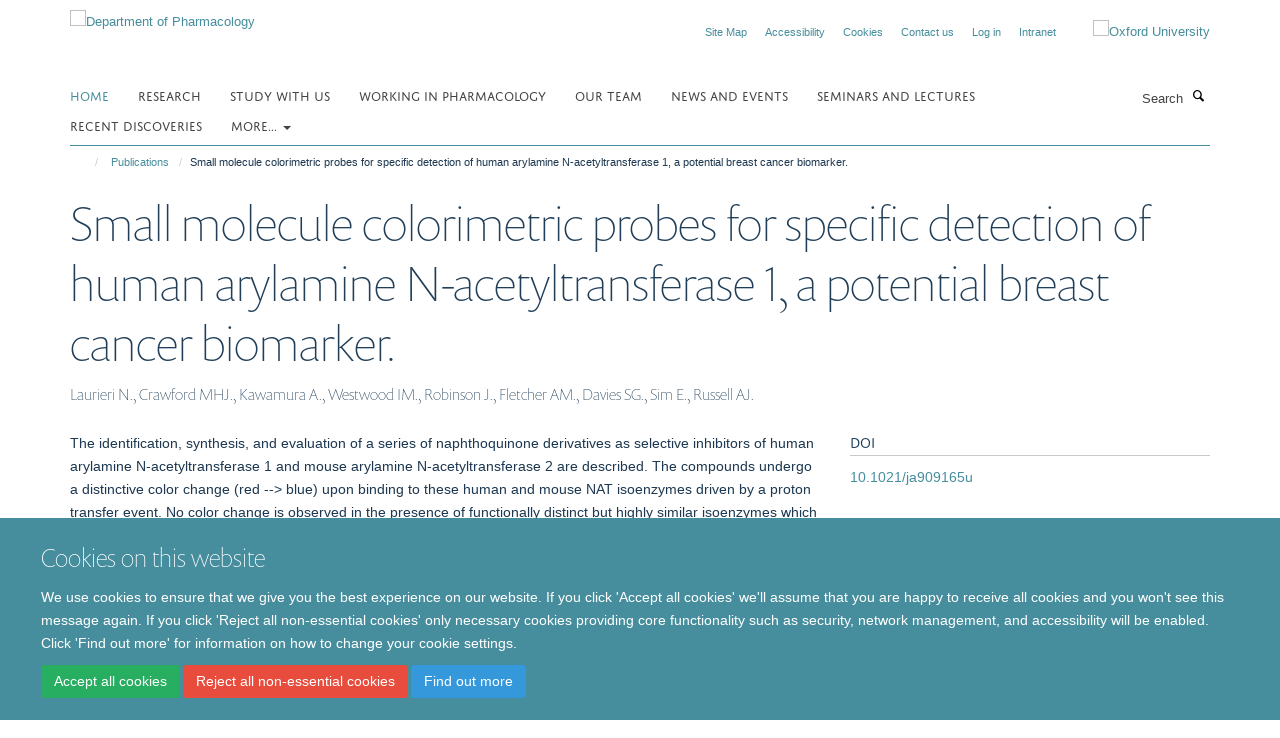

--- FILE ---
content_type: text/html;charset=utf-8
request_url: https://www.pharm.ox.ac.uk/publications/48920
body_size: 8232
content:
<!doctype html>
<html xmlns="http://www.w3.org/1999/xhtml" lang="en" xml:lang="en">

    <head><base href="https://www.pharm.ox.ac.uk/publications/48920/" />
        <meta charset="utf-8" />
        <meta name="viewport" content="width=device-width, initial-scale=1.0" />
        <meta name="apple-mobile-web-app-capable" content="yes" />
        <meta name="apple-mobile-web-app-title" content="Haiku" />
        
        <meta http-equiv="Content-Type" content="text/html; charset=utf-8" /><meta name="citation_title" content="Small molecule colorimetric probes for specific detection of human arylamine N-acetyltransferase 1, a potential breast cancer biomarker." /><meta name="citation_author" content="Laurieri N." /><meta name="citation_author" content="Crawford MHJ." /><meta name="citation_author" content="Kawamura A." /><meta name="citation_author" content="Westwood IM." /><meta name="citation_author" content="Robinson J." /><meta name="citation_author" content="Fletcher AM." /><meta name="citation_author" content="Davies SG." /><meta name="citation_author" content="Sim E." /><meta name="citation_author" content="Russell AJ." /><meta name="citation_publication_date" content="2010/03/17" /><meta name="citation_journal_title" content="J Am Chem Soc" /><meta name="citation_volume" content="132" /><meta name="citation_firstpage" content="3238" /><meta name="citation_lastpage" content="3239" /><meta content="The identification, synthesis, and evaluation of a series of naphthoquinone derivatives as selective inhibitors of human arylamine N-acetyltransferase 1 and mouse arylamine N-acetyltransferase 2 are described. The compounds undergo a distinctive color change (red --&gt; blue) upon binding to these human and mouse NAT isoenzymes driven by a proton transfer event. No color change is observed in the presence of functionally distinct but highly similar isoenzymes which are &gt;70% identical. These molecules may be used as sensors to detect the presence of human NAT1 in cell lysates." name="description" /><meta name="og:title" content="Small molecule colorimetric probes for specific detection of human arylamine N-acetyltransferase 1, a potential breast cancer biomarker." /><meta name="og:description" content="The identification, synthesis, and evaluation of a series of naphthoquinone derivatives as selective inhibitors of human arylamine N-acetyltransferase 1 and mouse arylamine N-acetyltransferase 2 are described. The compounds undergo a distinctive color change (red --&gt; blue) upon binding to these human and mouse NAT isoenzymes driven by a proton transfer event. No color change is observed in the presence of functionally distinct but highly similar isoenzymes which are &gt;70% identical. These molecules may be used as sensors to detect the presence of human NAT1 in cell lysates." /><meta name="og:url" content="https://www.pharm.ox.ac.uk/publications/48920" /><meta name="twitter:card" content="summary" /><meta name="twitter:title" content="Small molecule colorimetric probes for specific detection of human arylamine N-acetyltransferase 1, a potential breast cancer biomarker." /><meta name="twitter:description" content="The identification, synthesis, and evaluation of a series of naphthoquinone derivatives as selective inhibitors of human arylamine N-acetyltransferase 1 and mouse arylamine N-acetyltransferase 2 are described. The compounds undergo a distinctive color change (red --&gt; blue) upon binding to these human and mouse NAT isoenzymes driven by a proton transfer event. No color change is observed in the presence of functionally distinct but highly similar isoenzymes which are &gt;70% identical. These molecules may be used as sensors to detect the presence of human NAT1 in cell lysates." /><meta name="generator" content="Plone - http://plone.org" /><meta itemprop="url" content="https://www.pharm.ox.ac.uk/publications/48920" /><title>Small molecule colorimetric probes for specific detection of human arylamine N-acetyltransferase 1, a potential breast cancer biomarker. — Department of Pharmacology</title>
        
        
        
        
        
    <link rel="stylesheet" type="text/css" media="screen" href="https://www.pharm.ox.ac.uk/portal_css/Turnkey%20Theme/resourcecollective.cookielawcookielaw-cachekey-90a97a38c5478b196bb39ab19b8d2af2.css" /><link rel="stylesheet" type="text/css" href="https://www.pharm.ox.ac.uk/portal_css/Turnkey%20Theme/themebootstrapcssselect2-cachekey-24890251cd342a504836e43af85276cb.css" /><link rel="stylesheet" type="text/css" href="https://www.pharm.ox.ac.uk/portal_css/Turnkey%20Theme/themebootstrapcssmagnific.popup-cachekey-e3d3568403d8a228a7ac176b7aebdba3.css" /><link rel="stylesheet" type="text/css" media="screen" href="https://www.pharm.ox.ac.uk/portal_css/Turnkey%20Theme/resourcecollective.covercsscover-cachekey-af5d014e81ed227026e6cabd71587696.css" /><link rel="stylesheet" type="text/css" media="screen" href="https://www.pharm.ox.ac.uk/portal_css/Turnkey%20Theme/resourcehaiku.coveroverlays-cachekey-b24772d5fbcb46ffb63d2dd9da648a56.css" /><link rel="stylesheet" type="text/css" href="https://www.pharm.ox.ac.uk/portal_css/Turnkey%20Theme/resourcehaiku.coverhaiku.chooser-cachekey-bdaf71231192285ac549c69ecd161a6c.css" /><link rel="stylesheet" type="text/css" href="https://www.pharm.ox.ac.uk/portal_css/Turnkey%20Theme/resourcehaiku.widgets.imagehaiku.image.widget-cachekey-843f754ef7140d3f1e3d341c9d319832.css" /><link rel="stylesheet" type="text/css" media="screen" href="https://www.pharm.ox.ac.uk/++resource++haiku.core.vendor/prism.min.css" /><link rel="canonical" href="https://www.pharm.ox.ac.uk/publications/48920" /><link rel="search" href="https://www.pharm.ox.ac.uk/@@search" title="Search this site" /><link rel="shortcut icon" type="image/x-icon" href="https://www.pharm.ox.ac.uk/favicon.ico?v=c5f48840-fe8b-11f0-8b7d-81f3c01949fe" /><link rel="apple-touch-icon" href="https://www.pharm.ox.ac.uk/apple-touch-icon.png?v=c5f48841-fe8b-11f0-8b7d-81f3c01949fe" /><script type="text/javascript" src="https://www.pharm.ox.ac.uk/portal_javascripts/Turnkey%20Theme/resourcecollective.cookielawcookielaw_disabler-cachekey-f2ed6d27e8042b8f9db77684fbf4b092.js"></script><script type="text/javascript" src="https://www.pharm.ox.ac.uk/portal_javascripts/Turnkey%20Theme/themebootstrapjsvendorrespond-cachekey-27665d883eb0dba324f24f8b217c1aea.js"></script><script type="text/javascript" src="https://www.pharm.ox.ac.uk/portal_javascripts/Turnkey%20Theme/resourceplone.app.jquery-cachekey-1b84889a022764845b17d12790cb030f.js"></script><script type="text/javascript" src="https://www.pharm.ox.ac.uk/portal_javascripts/Turnkey%20Theme/++theme++bootstrap/js/vendor/bootstrap.js"></script><script type="text/javascript" src="https://www.pharm.ox.ac.uk/portal_javascripts/Turnkey%20Theme/themebootstrapjspluginsvendorjquery.trunk8-cachekey-f3faa9f51f42648312e508fa82cdbc16.js"></script><script type="text/javascript" src="https://www.pharm.ox.ac.uk/portal_javascripts/Turnkey%20Theme/++theme++bootstrap/js/plugins/vendor/jquery.magnific.popup.js"></script><script type="text/javascript" src="https://www.pharm.ox.ac.uk/portal_javascripts/Turnkey%20Theme/plone_javascript_variables-cachekey-6cd979f3ded19532a774d6537af3c2ee.js"></script><script type="text/javascript" src="https://www.pharm.ox.ac.uk/portal_javascripts/Turnkey%20Theme/resourceplone.app.jquerytools-cachekey-ecfaa6333b27ff1649583a88bc18a1db.js"></script><script type="text/javascript" src="https://www.pharm.ox.ac.uk/portal_javascripts/Turnkey%20Theme/mark_special_links-cachekey-463291e538c6a14ac9582f1a1ae4c6a4.js"></script><script type="text/javascript" src="https://www.pharm.ox.ac.uk/portal_javascripts/Turnkey%20Theme/resourceplone.app.discussion.javascriptscomments-cachekey-b17211e2cb0432c15a2f8899911ad7e1.js"></script><script type="text/javascript" src="https://www.pharm.ox.ac.uk/portal_javascripts/Turnkey%20Theme/themebootstrapjspluginsvendorselect2-cachekey-4967f5cff8553ab579600107a6cd8fb0.js"></script><script type="text/javascript" src="https://www.pharm.ox.ac.uk/portal_javascripts/Turnkey%20Theme/++theme++bootstrap/js/plugins/vendor/jquery.html5-placeholder-shim.js"></script><script type="text/javascript" src="https://www.pharm.ox.ac.uk/portal_javascripts/Turnkey%20Theme/++theme++bootstrap/js/vendor/hammer.js"></script><script type="text/javascript" src="https://www.pharm.ox.ac.uk/portal_javascripts/Turnkey%20Theme/themebootstrapjspluginshaikujquery.navigation-portlets-cachekey-d7e51c4c2e9fcd69e9df7633bf452979.js"></script><script type="text/javascript" src="https://www.pharm.ox.ac.uk/portal_javascripts/Turnkey%20Theme/themebootstrapjspluginsvendormasonry-cachekey-22497c99e531915a946403726d146b51.js"></script><script type="text/javascript" src="https://www.pharm.ox.ac.uk/portal_javascripts/Turnkey%20Theme/themebootstrapjspluginsvendorimagesloaded-cachekey-2969d6e9fcd782cffc4d34252caad787.js"></script><script type="text/javascript" src="https://www.pharm.ox.ac.uk/portal_javascripts/Turnkey%20Theme/++theme++bootstrap/js/plugins/vendor/jquery.lazysizes.js"></script><script type="text/javascript" src="https://www.pharm.ox.ac.uk/portal_javascripts/Turnkey%20Theme/themebootstrapjspluginsvendorjquery.toc-cachekey-d6f0024e609bf695e54340a974b7d505.js"></script><script type="text/javascript" src="https://www.pharm.ox.ac.uk/portal_javascripts/Turnkey%20Theme/++theme++bootstrap/js/turnkey-various.js"></script><script type="text/javascript" src="https://www.pharm.ox.ac.uk/portal_javascripts/Turnkey%20Theme/resourcehaiku.widgets.imagehaiku.image.widget-cachekey-b4fd3e86f3aada2839090eeba11479da.js"></script><script type="text/javascript" src="https://www.pharm.ox.ac.uk/portal_javascripts/Turnkey%20Theme/resourcecollective.cookielawcookielaw_banner-cachekey-6a2844397e5098d70cfcf930c85101cc.js"></script><script type="text/javascript">
        jQuery(function($){
            if (typeof($.datepicker) != "undefined"){
              $.datepicker.setDefaults(
                jQuery.extend($.datepicker.regional[''],
                {dateFormat: 'mm/dd/yy'}));
            }
        });
        </script><script>
  (function(i,s,o,g,r,a,m){i['GoogleAnalyticsObject']=r;i[r]=i[r]||function(){
  (i[r].q=i[r].q||[]).push(arguments)},i[r].l=1*new Date();a=s.createElement(o),
  m=s.getElementsByTagName(o)[0];a.async=1;a.src=g;m.parentNode.insertBefore(a,m)
  })(window,document,'script','https://www.google-analytics.com/analytics.js','ga');

  ga('create', 'UA-79387824-1', 'auto');
  ga('send', 'pageview');

</script><script async="" src="https://www.googletagmanager.com/gtag/js?id=G-ES2MVENCQ2"></script><script>
window.dataLayer = window.dataLayer || [];
function gtag(){dataLayer.push(arguments);}
gtag('js', new Date());
gtag('config', 'G-ES2MVENCQ2');
</script>
    <link href="https://www.pharm.ox.ac.uk/++theme++sublime-hippie-blue/screen.css" rel="stylesheet" />
  
    <link href="https://www.pharm.ox.ac.uk/++theme++sublime-hippie-blue/style.css" rel="stylesheet" />
  <style class="extra-css" id="empty-extra-css"></style></head>

    <body class="template-view portaltype-publication site-Plone section-publications subsection-48920 userrole-anonymous no-toolbar mount-pharm" dir="ltr"><div id="cookienotification">

    <div class="container">
    
        <div class="row">
        
            <div class="col-md-12">
                <h2>
                    Cookies on this website
                </h2>
                
            </div>
        
            <div class="col-md-12">
                <p>
                    We use cookies to ensure that we give you the best experience on our website. If you click 'Accept all cookies' we'll assume that you are happy to receive all cookies and you won't see this message again. If you click 'Reject all non-essential cookies' only necessary cookies providing core functionality such as security, network management, and accessibility will be enabled. Click 'Find out more' for information on how to change your cookie settings.
                </p>
                
            </div>
    
            <div class="col-md-12">
                <a class="btn btn-success cookie-continue" href="https://www.pharm.ox.ac.uk/@@enable-cookies?&amp;came_from=https://www.pharm.ox.ac.uk/publications/48920">Accept all cookies</a>
                <a class="btn btn-danger cookie-disable" href="https://www.pharm.ox.ac.uk/@@disable-cookies?came_from=https://www.pharm.ox.ac.uk/publications/48920">Reject all non-essential cookies</a>
                <a class="btn btn-info cookie-more" href="https://www.pharm.ox.ac.uk/cookies">Find out more</a>
            </div> 
            
        </div>
    
    </div>
     
</div><div id="site-wrapper" class="container-fluid">

            <div class="modal fade" id="modal" tabindex="-1" role="dialog" aria-hidden="true"></div>

            

            

            <div id="site-header" class="container">

                <div id="site-status"></div>

                

                <header class="row">
                    <div class="col-xs-10 col-sm-6">
                        <a id="primary-logo" title="Department of Pharmacology" href="https://www.pharm.ox.ac.uk"><img src="https://www.pharm.ox.ac.uk/images/site-logos/pharmacology-logo.png" alt="Department of Pharmacology" /></a>
                    </div>
                    <div class="col-sm-6 hidden-xs">
                        <div class="heading-spaced">
                            <div id="site__secondary-logo">
                                
        <a href="http://www.ox.ac.uk" title="Oxford University" target="_blank" rel="noopener"><img src="https://www.pharm.ox.ac.uk/images/site-logos/oxford-logo" alt="Oxford University" class="img-responsive logo-secondary" /></a>
    
                            </div>
                            <div id="site-actions">

        <ul class="list-unstyled list-inline text-right">
    
            
    
            
                
                    <li id="siteaction-sitemap">
                        <a href="https://www.pharm.ox.ac.uk/sitemap" title="" accesskey="3">Site Map</a>
                    </li>
                
            
            
                
                    <li id="siteaction-accessibility">
                        <a href="https://www.pharm.ox.ac.uk/accessibility" title="" accesskey="0">Accessibility</a>
                    </li>
                
            
            
                
                    <li id="siteaction-cookie-policy">
                        <a href="https://www.pharm.ox.ac.uk/cookies" title="" accesskey="">Cookies</a>
                    </li>
                
            
            
                
                    <li id="siteaction-contact-us">
                        <a href="https://www.pharm.ox.ac.uk/about/contact-us" title="" accesskey="">Contact us</a>
                    </li>
                
            
            
                
                    <li id="siteaction-login">
                        <a href="https://www.pharm.ox.ac.uk/Shibboleth.sso/Login?target=https://www.pharm.ox.ac.uk/shibboleth_loggedin?came_from=https://www.pharm.ox.ac.uk/publications/48920" title="" accesskey="">Log in</a>
                    </li>
                
            
            
                
                    <li id="siteaction-intranet">
                        <a href="https://unioxfordnexus.sharepoint.com/sites/PHAR-PharmacologyIntranet" title="" accesskey="" target="_blank">Intranet</a>
                    </li>
                
            
    
        </ul>
    </div>
                        </div>
                    </div>
                    <div class="col-xs-2 visible-xs">
                        <a href="#mmenu" role="button" class="btn btn-default" aria-label="Toggle menu">
                            <i class="glyphicon glyphicon-menu"></i>
                        </a>
                    </div>
                </header>

                <nav role="navigation">
                    <div class="row">
                        <div class="col-sm-10">
                            <div id="site-bar" class="collapse navbar-collapse">

	    <ul class="nav navbar-nav">

            

	            <li class="dropdown active" id="portaltab-index_html">
	                <a href="https://www.pharm.ox.ac.uk" title="" data-toggle="">Home</a>
                    
	            </li>

            
            

	            <li class="dropdown" id="portaltab-research">
	                <a href="https://www.pharm.ox.ac.uk/research" title="" data-toggle="">Research</a>
                    
	            </li>

            
            

	            <li class="dropdown" id="portaltab-study-with-us">
	                <a href="https://www.pharm.ox.ac.uk/study-with-us" title="" data-toggle="">Study with us</a>
                    
	            </li>

            
            

	            <li class="dropdown" id="portaltab-work-with-us">
	                <a href="https://www.pharm.ox.ac.uk/work-with-us" title="" data-toggle="">Working in Pharmacology</a>
                    
	            </li>

            
            

	            <li class="dropdown" id="portaltab-team">
	                <a href="https://www.pharm.ox.ac.uk/team" title="" data-toggle="">Our team</a>
                    
	            </li>

            
            

	            <li class="dropdown" id="portaltab-news-and-events">
	                <a href="https://www.pharm.ox.ac.uk/news-and-events" title="" data-toggle="">News and Events</a>
                    
	            </li>

            
            

	            <li class="dropdown" id="portaltab-seminars-and-lectures">
	                <a href="https://www.pharm.ox.ac.uk/seminars-and-lectures" title="" data-toggle="">Seminars and Lectures</a>
                    
	            </li>

            
            

	            <li class="dropdown" id="portaltab-discoveries">
	                <a href="https://www.pharm.ox.ac.uk/discoveries" title="" data-toggle="">Recent Discoveries</a>
                    
	            </li>

            

            
                <li class="dropdown">
                    <a href="" title="More" class="hoverclick" data-toggle="dropdown">
                        More...
                        <span class="caret"></span>
                    </a>
                    <ul class="dropdown-menu" role="menu">
                        
                            <li>
                                <a href="https://www.pharm.ox.ac.uk/research-staff-society" title="Research Staff Society">Research Staff Society</a>
                            </li>
                        
                        
                            <li>
                                <a href="https://www.pharm.ox.ac.uk/engagement-1" title="Engagement">Engagement</a>
                            </li>
                        
                        
                            <li>
                                <a href="https://www.pharm.ox.ac.uk/art-enrichment" title="Art Enrichment">Art Enrichment</a>
                            </li>
                        
                        
                            <li>
                                <a href="https://www.pharm.ox.ac.uk/about" title="About us">About us</a>
                            </li>
                        
                    </ul>
                </li>
            

	    </ul>

    </div>
                        </div>
                        <div class="col-sm-2">
                            <form action="https://www.pharm.ox.ac.uk/@@search" id="site-search" class="form-inline" role="form">
                                <div class="input-group">
                                    <label class="sr-only" for="SearchableText">Search</label>
                                    <input type="text" class="form-control" name="SearchableText" id="SearchableText" placeholder="Search" />
                                    <span class="input-group-btn">
                                        <button class="btn" type="submit" aria-label="Search"><i class="glyphicon-search"></i></button>
                                    </span>
                                </div>
                            </form>
                        </div>
                    </div>
                </nav>

                <div class="container">
                    <div class="row">
                        <div class="col-md-12">
                            <ol class="breadcrumb" id="site-breadcrumbs"><li><a title="Home" href="https://www.pharm.ox.ac.uk"><span class="glyphicon glyphicon-home"></span></a></li><li><a href="https://www.pharm.ox.ac.uk/publications">Publications</a></li><li class="active">Small molecule colorimetric probes for specific detection of human arylamine N-acetyltransferase 1, a potential breast cancer biomarker.</li></ol>
                        </div>
                    </div>
                </div>

            </div>

            <div id="content" class="container ">

                            

                            

            

        <div itemscope="" itemtype="http://schema.org/Thing">

            <meta itemprop="url" content="https://www.pharm.ox.ac.uk/publications/48920" />

            
                <div id="above-page-header">
    

</div>
            

            
                
                
                    
                        <div class="page-header">
                            <div class="row">
                                    
                                <div class="col-xs-12 col-sm-12">
                                    
                                    
                                        <h1>
                                            <span itemprop="name">Small molecule colorimetric probes for specific detection of human arylamine N-acetyltransferase 1, a potential breast cancer biomarker.</span>
                                            <small>
                                                
                                            </small>
                                        </h1>
                                    
                                    
                                    
                    <div id="below-page-title">
</div>
                    <h5 style="margin:10px 0">Laurieri N., Crawford MHJ., Kawamura A., Westwood IM., Robinson J., Fletcher AM., Davies SG., Sim E., Russell AJ.</h5>
                
                                    
                                </div>
                                    
                                
                                            
                            </div>
                        </div>
                    
                    
                    
                    
                 
            

            
                <div id="below-page-header"></div>
            

            
                <div id="above-page-content"></div>
            

            
                <div class="row">
        
                    <div id="site-content" class="col-sm-8">

                        

                            
                                
                            

                            
                                
                            

                            
                                
                                    
                                
                            
            
                            <div class="row">
                                <div id="site-content-body" class="col-sm-12">
            
                                    
                
                    
                    
                    <div class="row">
                        <div class="col-sm-4">
                            
                        </div>
                        <div class="col-sm-12">
                           <p style="margin-top:0">The identification, synthesis, and evaluation of a series of naphthoquinone derivatives as selective inhibitors of human arylamine N-acetyltransferase 1 and mouse arylamine N-acetyltransferase 2 are described. The compounds undergo a distinctive color change (red --&gt; blue) upon binding to these human and mouse NAT isoenzymes driven by a proton transfer event. No color change is observed in the presence of functionally distinct but highly similar isoenzymes which are &gt;70% identical. These molecules may be used as sensors to detect the presence of human NAT1 in cell lysates.</p>
                        </div>
                    </div>
                
                                    
                                </div>
            
                                
            
                            </div>
            
                            
                    <p>
                        
                        <a role="button" title="Original publication" class="btn btn-default" target="_blank" rel="noopener" href="http://doi.org/10.1021/ja909165u">Original publication</a>
                        
                    </p>

                    
                
                        
        
                    </div>
        
                    <div class="site-sidebar col-sm-4">
        
                        <div id="aside-page-content"></div>
              
                        

                    
                        <h5 class="publication-lead">DOI</h5>
                        <p>
                            <a href="http://doi.org/10.1021/ja909165u" target="_blank" rel="noopener">10.1021/ja909165u</a>
                        </p>
                    

                    
                        <h5 class="publication-lead">Type</h5>
                        <p>Journal article</p>
                    

                    
                        <h5 class="publication-lead">Journal</h5>
                        <p>J Am Chem Soc</p>
                    

                    

                    

                    

                    
                        <h5 class="publication-lead">Publication Date</h5>
                        <p>17/03/2010</p>
                    

                    
                        <h5 class="publication-lead">Volume</h5>
                        <p>132</p>
                    

                    
                        <h5 class="publication-lead">Pages</h5>
                        <p>
                            3238
                            -
                            3239
                        </p>
                    

                    

                    

                    
                        <div class="content-box">
                            <h5 class="publication-lead">Keywords</h5>
                            <p>Animals, Arylamine N-Acetyltransferase, Biomarkers, Tumor, Breast Neoplasms, Colorimetry, Female, Humans, Isoenzymes, Mice, Models, Molecular</p>
                        </div>
                    

                
        
                    </div>
        
                </div>
            

            
                <div id="below-page-content"></div>
            
            
        </div>

    

        
                        </div>

            <footer id="site-footer" class="container" itemscope="" itemtype="http://schema.org/WPFooter">
        <hr />
        





    <div class="row" style="margin-bottom:20px">

        <div class="col-md-4">
            
                
                    <img src="https://www.pharm.ox.ac.uk/images/logos/medsci-logo" alt="" class="img-responsive logo-footer" />
                
            
        </div>

        <div class="col-md-8">
            
                <div id="site-copyright">
                    ©
                    2026
                    Department of Pharmacology | Main images copyright of Dr Anthony Morgan and/or the Department
                </div>
            
            
                <ul id="footer-nav" class="list-inline">
                    
                        <li>
                            <a href="http://www.admin.ox.ac.uk/dataprotection/privacypolicy" target="_blank" rel="noopener">Privacy Policy</a>
                        </li>
                    
                    
                        <li>
                            <a href="http://www.admin.ox.ac.uk/foi" target="_blank" rel="noopener">Freedom of Information</a>
                        </li>
                    
                    
                        <li>
                            <a href="http://www.ox.ac.uk/copyright" target="_blank" rel="noopener">Copyright Statement</a>
                        </li>
                    
                    
                        <li>
                            <a href="/accessibility " rel="noopener">Accessibility Statement</a>
                        </li>
                    
                </ul>
            
        </div>
    </div>





    <div id="site-actions-footer" class="visible-xs-block" style="margin:20px 0">

        <ul class="list-unstyled list-inline text-center">

            
                
                    <li id="siteaction-sitemap">
                        <a href="https://www.pharm.ox.ac.uk/sitemap" title="Site Map" accesskey="3">Site Map</a>
                    </li>
                
            
            
                
                    <li id="siteaction-accessibility">
                        <a href="https://www.pharm.ox.ac.uk/accessibility" title="Accessibility" accesskey="0">Accessibility</a>
                    </li>
                
            
            
                
                    <li id="siteaction-cookie-policy">
                        <a href="https://www.pharm.ox.ac.uk/cookies" title="Cookies" accesskey="">Cookies</a>
                    </li>
                
            
            
                
                    <li id="siteaction-contact-us">
                        <a href="https://www.pharm.ox.ac.uk/about/contact-us" title="Contact us" accesskey="">Contact us</a>
                    </li>
                
            
            
                
                    <li id="siteaction-login">
                        <a href="https://www.pharm.ox.ac.uk/Shibboleth.sso/Login?target=https://www.pharm.ox.ac.uk/shibboleth_loggedin?came_from=https://www.pharm.ox.ac.uk/publications/48920" title="Log in" accesskey="">Log in</a>
                    </li>
                
            
            
                
                    <li id="siteaction-intranet">
                        <a href="https://unioxfordnexus.sharepoint.com/sites/PHAR-PharmacologyIntranet" title="Intranet" accesskey="" target="_blank">Intranet</a>
                    </li>
                
            

        </ul>
    </div>









    </footer>

        </div><div id="haiku-mmenu">

            <nav id="mmenu" data-counters="true" data-searchfield="true" data-title="Menu" data-search="true">
                <ul>
                    <li>


    <a href="https://www.pharm.ox.ac.uk/homepage" class="state-published" title="">
        <span>Homepage</span>
    </a>

</li>
<li>


    <a href="https://www.pharm.ox.ac.uk/research" class="state-published" title="">
        <span>Research</span>
    </a>

<ul>
<li>


    <a href="https://www.pharm.ox.ac.uk/research/facilities" class="state-published" title="">
        <span>Facilities</span>
    </a>

<ul>
<li>


    <a href="https://www.pharm.ox.ac.uk/research/facilities/odyssey-imaging-system" class="state-published" title="">
        <span>Pharmacology Odyssey M Imaging Facility</span>
    </a>

</li>

</ul>
</li>
<li>


    <a href="https://www.pharm.ox.ac.uk/research/themes-1" class="state-published" title="">
        <span>Themes</span>
    </a>

<ul>
<li>


    <a href="https://www.pharm.ox.ac.uk/research/themes-1/cardiovascular-pharmacology" class="state-published" title="Research using advanced imaging and electrophysiological techniques to examine the cellular and intracellular mechanisms of the heart and microcirculation">
        <span>Cardiovascular Pharmacology</span>
    </a>

</li>
<li>


    <a href="https://www.pharm.ox.ac.uk/research/themes-1/chemical-biology" class="state-published" title="Work in the Medicinal Chemistry Group concerns the design, synthesis and biological evaluation of active organic molecules at the interfaces of chemistry and biology">
        <span>Chemical Biology</span>
    </a>

</li>
<li>


    <a href="https://www.pharm.ox.ac.uk/research/themes-1/neuropharmacology" class="state-published" title="Neuropharmacology is the study of the effects of drugs on the nervous system, aiming to develop compounds to benefit humans with psychiatric and neurological disease">
        <span>Neuropharmacology</span>
    </a>

</li>
<li>


    <a href="https://www.pharm.ox.ac.uk/research/themes-1/signalling" class="state-published" title="Work in the Department includes state of the art subcellular imaging, ion channel electrophysiology (including single channel studies), and the generation of novel molecular and chemical probes to dissect signaling pathways">
        <span>Signalling</span>
    </a>

</li>

</ul>
</li>

</ul>
</li>
<li>


    <a href="https://www.pharm.ox.ac.uk/study-with-us" class="state-published" title="">
        <span>Study with us</span>
    </a>

<ul>
<li>


    <a href="https://www.pharm.ox.ac.uk/study-with-us/study-with-us" class="state-published" title="">
        <span>Study with us</span>
    </a>

</li>
<li>


    <a href="https://www.pharm.ox.ac.uk/study-with-us/for-undergraduates" class="state-published" title="">
        <span>For undergraduates</span>
    </a>

</li>
<li>


    <a href="https://www.pharm.ox.ac.uk/study-with-us/msc-taught-course-in-pharmacology" class="state-published" title="">
        <span>MSc Taught Course in Pharmacology</span>
    </a>

<ul>
<li>


    <a href="https://www.pharm.ox.ac.uk/study-with-us/msc-taught-course-in-pharmacology/msc-taught-course-in-pharmacology" class="state-published" title="">
        <span>MSc Taught Course in Pharmacology</span>
    </a>

</li>
<li>


    <a href="https://www.pharm.ox.ac.uk/study-with-us/msc-taught-course-in-pharmacology/course-structure" class="state-published" title="">
        <span>Course structure</span>
    </a>

</li>
<li>


    <a href="https://www.pharm.ox.ac.uk/study-with-us/msc-taught-course-in-pharmacology/facilities" class="state-published" title="">
        <span>Facilities</span>
    </a>

</li>
<li>


    <a href="https://www.pharm.ox.ac.uk/study-with-us/msc-taught-course-in-pharmacology/assessment-and-examinations" class="state-published" title="">
        <span>Assessment</span>
    </a>

</li>
<li>


    <a href="https://www.pharm.ox.ac.uk/study-with-us/msc-taught-course-in-pharmacology/information-for-current-graduate-students" class="state-published" title="">
        <span>Information for current students</span>
    </a>

</li>
<li>


    <a href="https://www.pharm.ox.ac.uk/study-with-us/msc-taught-course-in-pharmacology/oxford-1-1-mba" class="state-published" title="">
        <span>Oxford 1+1 MBA</span>
    </a>

</li>

</ul>
</li>
<li>


    <a href="https://www.pharm.ox.ac.uk/study-with-us/research-students-dphil-and-msc-res" class="state-published" title="">
        <span>Research Students: DPhil and MSc (Res)</span>
    </a>

<ul>
<li>


    <a href="https://www.pharm.ox.ac.uk/study-with-us/research-students-dphil-and-msc-res/research-students-dphil-and-msc-res" class="state-published" title="We are one of the top pre-clinical departments in the country with excellent research and teaching facilities and a large and vibrant community of graduate students.">
        <span>Research Students: DPhil and MSc (Res)</span>
    </a>

</li>
<li>


    <a href="https://www.pharm.ox.ac.uk/study-with-us/research-students-dphil-and-msc-res/funding" class="state-published" title="">
        <span>Funding</span>
    </a>

</li>
<li>


    <a href="https://www.pharm.ox.ac.uk/study-with-us/research-students-dphil-and-msc-res/how-to-apply" class="state-published" title="">
        <span>How to apply</span>
    </a>

</li>
<li>


    <a href="https://www.pharm.ox.ac.uk/study-with-us/research-students-dphil-and-msc-res/information-for-current-graduate-students" class="state-published" title="">
        <span>Information for current graduate students</span>
    </a>

</li>
<li>


    <a href="https://www.pharm.ox.ac.uk/study-with-us/research-students-dphil-and-msc-res/frequently-asked-questions" class="state-published" title="">
        <span>Frequently asked questions</span>
    </a>

</li>

</ul>
</li>

</ul>
</li>
<li>


    <a href="https://www.pharm.ox.ac.uk/work-with-us" class="state-published" title="">
        <span>Working in Pharmacology</span>
    </a>

<ul>
<li>


    <a href="https://www.pharm.ox.ac.uk/work-with-us/opportunities-1" class="state-published" title="">
        <span>Opportunities</span>
    </a>

</li>
<li>


    <a href="https://www.pharm.ox.ac.uk/work-with-us/support-for-staff" class="state-published" title="">
        <span>Support for Staff</span>
    </a>

<ul>
<li>


    <a href="https://www.pharm.ox.ac.uk/work-with-us/support-for-staff/support-for-staff" class="state-published" title="">
        <span>Support for Staff</span>
    </a>

</li>
<li>


    <a href="https://www.pharm.ox.ac.uk/work-with-us/support-for-staff/respect-equality-and-diversity" class="state-published" title="">
        <span>Respect, equality and diversity</span>
    </a>

</li>

</ul>
</li>
<li>


    <a href="https://www.pharm.ox.ac.uk/work-with-us/case-studies" class="state-published" title="">
        <span>Case Studies</span>
    </a>

<ul>
<li>


    <a href="https://www.pharm.ox.ac.uk/work-with-us/case-studies/case-studies" class="state-published" title="Read profiles from people working in Pharmacology - find out what is important to them, how their careers have development and what it is like working in the Department.">
        <span>Case Studies</span>
    </a>

</li>
<li>


    <a href="https://www.pharm.ox.ac.uk/work-with-us/case-studies/professor-angela-russell-professor-of-medicinal-chemistry" class="state-published" title="">
        <span>Professor Angela Russell, Professor of Medicinal Chemistry</span>
    </a>

</li>
<li>


    <a href="https://www.pharm.ox.ac.uk/work-with-us/case-studies/associate-professor-rebecca-burton" class="state-published" title="">
        <span>Associate Professor Rebecca Burton</span>
    </a>

</li>
<li>


    <a href="https://www.pharm.ox.ac.uk/work-with-us/case-studies/dr-lianne-davis" class="state-published" title="">
        <span>Dr Lianne Davis</span>
    </a>

</li>
<li>


    <a href="https://www.pharm.ox.ac.uk/work-with-us/case-studies/rizwana-rashid" class="state-published" title="">
        <span>Rizwana Rashid</span>
    </a>

</li>
<li>


    <a href="https://www.pharm.ox.ac.uk/work-with-us/case-studies/100-women" class="state-published" title="">
        <span>100 Women</span>
    </a>

</li>
<li>


    <a href="https://www.pharm.ox.ac.uk/work-with-us/case-studies/pharmacology-fellows" class="state-published" title="">
        <span>Pharmacology Fellows</span>
    </a>

</li>

</ul>
</li>
<li>


    <a href="https://www.pharm.ox.ac.uk/work-with-us/research-staff-society" class="state-published" title="">
        <span>Research Staff Society</span>
    </a>

</li>

</ul>
</li>
<li>


    <a href="https://www.pharm.ox.ac.uk/team" class="state-published" title="">
        <span>Our team</span>
    </a>

</li>
<li>


    <a href="https://www.pharm.ox.ac.uk/news-and-events" class="state-published" title="">
        <span>News and Events</span>
    </a>

</li>
<li>


    <a href="https://www.pharm.ox.ac.uk/seminars-and-lectures" class="state-published" title="">
        <span>Seminars and Lectures</span>
    </a>

<ul>
<li>


    <a href="https://www.pharm.ox.ac.uk/seminars-and-lectures/seminars-and-lecture" class="state-published" title="">
        <span>Seminars and Lectures</span>
    </a>

</li>
<li>


    <a href="https://www.pharm.ox.ac.uk/seminars-and-lectures/david-smith-lecture" class="state-published" title="">
        <span>David Smith Lecture</span>
    </a>

</li>
<li>


    <a href="https://www.pharm.ox.ac.uk/seminars-and-lectures/watch-our-seminars" class="state-published" title="">
        <span>Watch our seminars</span>
    </a>

</li>

</ul>
</li>
<li>


    <a href="https://www.pharm.ox.ac.uk/discoveries" class="state-published" title="">
        <span>Recent Discoveries</span>
    </a>

</li>
<li>


    <a href="https://www.pharm.ox.ac.uk/research-staff-society" class="state-published" title="">
        <span>Research Staff Society</span>
    </a>

<ul>
<li>


    <a href="https://www.pharm.ox.ac.uk/research-staff-society/research-staff-society" class="state-published" title="">
        <span>Research Staff Society</span>
    </a>

</li>

</ul>
</li>
<li>


    <a href="https://www.pharm.ox.ac.uk/engagement-1" class="state-published" title="">
        <span>Engagement</span>
    </a>

<ul>
<li>


    <a href="https://www.pharm.ox.ac.uk/engagement-1/engagement" class="state-published" title="">
        <span>Public Engagement in Research</span>
    </a>

</li>
<li>


    <a href="https://www.pharm.ox.ac.uk/engagement-1/funding-and-awards" class="state-published" title="">
        <span>Funding and Awards</span>
    </a>

<ul>
<li>


    <a href="https://www.pharm.ox.ac.uk/engagement-1/funding-and-awards/funding-and-awards" class="state-published" title="">
        <span>Funding and Awards</span>
    </a>

</li>

</ul>
</li>
<li>


    <a href="https://www.pharm.ox.ac.uk/engagement-1/opportunities" class="state-published" title="">
        <span>Opportunities</span>
    </a>

</li>
<li>


    <a href="https://www.pharm.ox.ac.uk/engagement-1/resources-and-training" class="state-published" title="">
        <span>Resources and Training</span>
    </a>

</li>

</ul>
</li>
<li>


    <a href="https://www.pharm.ox.ac.uk/art-enrichment" class="state-published" title="">
        <span>Art Enrichment</span>
    </a>

<ul>
<li>


    <a href="https://www.pharm.ox.ac.uk/art-enrichment/art-enrichment" class="state-published" title="">
        <span>Art Enrichment</span>
    </a>

</li>
<li>


    <a href="https://www.pharm.ox.ac.uk/art-enrichment/celebrating-research" class="state-published" title="">
        <span>Celebrating Research</span>
    </a>

</li>
<li>


    <a href="https://www.pharm.ox.ac.uk/art-enrichment/medical-research-revealed" class="state-published" title="">
        <span>Medical Research Revealed | Crossing the boundaries between art and science</span>
    </a>

</li>

</ul>
</li>
<li>


    <a href="https://www.pharm.ox.ac.uk/about" class="state-published" title="">
        <span>About us</span>
    </a>

<ul>
<li>


    <a href="https://www.pharm.ox.ac.uk/about/overview" class="state-published" title="">
        <span>About Us</span>
    </a>

</li>
<li>


    <a href="https://www.pharm.ox.ac.uk/about/contact-us" class="state-published" title="">
        <span>Contact us</span>
    </a>

</li>
<li>


    <a href="https://www.pharm.ox.ac.uk/about/work-with-us" class="state-published" title="">
        <span>Work with us</span>
    </a>

</li>
<li>


    <a href="https://www.pharm.ox.ac.uk/about/our-history" class="state-published" title="">
        <span>Our History</span>
    </a>

</li>
<li>


    <a href="https://www.pharm.ox.ac.uk/about/cookies" class="state-published" title="">
        <span>Cookies</span>
    </a>

</li>

</ul>
</li>

                </ul>
            </nav>

            <script type="text/javascript">
                $(document).ready(function() {
                    var menu = $("#mmenu");
                    menu.mmenu({
                        navbar: {title: menu.data("title")},
                        counters: menu.data("counters"),
                        searchfield: menu.data("search") ? {"resultsPanel": true} : {},
                        navbars: menu.data("search") ? {"content": ["searchfield"]} : {}
                    });
                    // fix for bootstrap modals
                    // http://stackoverflow.com/questions/35038146/bootstrap-modal-and-mmenu-menu-clashing
                    $(".mm-slideout").css("z-index", "auto");
                });
            </script>

         </div>
    
      <script type="text/javascript" src="https://www.pharm.ox.ac.uk/++resource++haiku.core.vendor/prism.min.js"></script>
    
  

    <script type="text/javascript">
        function deleteAllCookies() {
            var cookies = document.cookie.split("; ");
            for (var c = 0; c < cookies.length; c++) {
                if (!HAIKU_ALLOWED_COOKIES.some(v => cookies[c].includes(v))) {
                    var d = window.location.hostname.split(".");
                    while (d.length > 0) {    
                        var cookieBase1 = encodeURIComponent(cookies[c].split(";")[0].split("=")[0]) + '=; expires=Thu, 01-Jan-1970 00:00:01 GMT; domain=' + d.join('.') + '; path=';
                        var cookieBase2 = encodeURIComponent(cookies[c].split(";")[0].split("=")[0]) + '=; expires=Thu, 01-Jan-1970 00:00:01 GMT; domain=.' + d.join('.') + '; path=';
                        var p = location.pathname.split('/');
                        document.cookie = cookieBase1 + '/';
                        document.cookie = cookieBase2 + '/';
                        while (p.length > 0) {
                            document.cookie = cookieBase1 + p.join('/');
                            document.cookie = cookieBase2 + p.join('/');
                            p.pop();
                        };
                        d.shift();
                    }
                }
            }
        };
        if (!(document.cookie.includes('haiku_cookies_enabled'))) {
            deleteAllCookies();
        }
    </script>
    
</body>

</html>